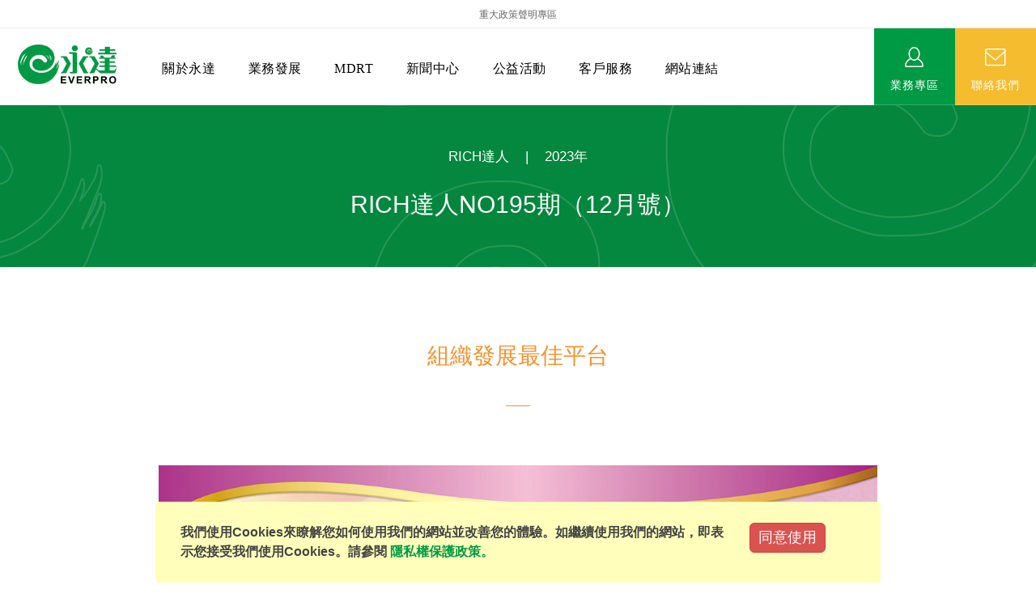

--- FILE ---
content_type: text/html; Charset=utf-8
request_url: http://www.everprobks.com/ec99/rwd1019/product.asp?prodid=RICH202312002
body_size: 16996
content:
<!DOCTYPE html>
<html lang="zh-Hant">

<head>

  <meta charset="utf-8">

  <base href="//www.everprobks.com/ec99/rwd1019/" />
<script type="application/ld+json">
{
  "@context": "https://schema.org",
  "@type": "Organization",
  "name": "永達保險經紀人股份有限公司",
  "url": "http://www.everprobks.com",
  "logo": "http://www.everprobks.com/ec99/rwd1019/images/logo.png",
  "contactPoint": {
	"@type": "ContactPoint",
	"telephone": "02-2521-2019#626",
	"contactType": "customer service",
	"areaServed": "TW",
	"availableLanguage": ["zh-Hant"]
  }
}
</script>

<title>組織發展最佳平台 | 永達保險經紀人股份有限公司官網|Official Website</title>
<meta name="keywords" content="永達保險經紀人股份有限公司,永達,永達保險,永達保經,永達保險股 ">
<meta name="description" content="RICH達人   |   2023年RICH達人NO195期（12月號）組織發展最佳平台">
<meta name="AUTHOR" content="永達保險經紀人股份有限公司">
<meta name="ROBOTS" content="INDEX, FOLLOW">
<meta property="og:title" content='組織發展最佳平台 | 永達保險經紀人股份有限公司官網|Official Website'/>
<meta property="og:type" content='product'/>
<meta property="og:url" content="http://www.everprobks.com/ec99/rwd1019/product.asp?prodid=RICH202312002"/>
<meta property="og:image" content='http://www.everprobks.com/rwd1019/Store/bImages/p02_01_360(35).jpg'/>
<meta property="og:site_name" content='永達保險經紀人股份有限公司'/>
<link rel="canonical" href="http://www.everprobks.com/ec99/rwd1019/product.asp?prodid=RICH202312002" />
<link rel="alternate" href="http://www.everprobks.com/ec99/rwd1019/product.asp?prodid=rich202312002" hreflang="zh-Hant" />
<meta name="msvalidate.01" content="29C0F9F571CCF613973DE0DCA904D2D3" /><!-- <a href='/ec99/rwd1019/default.asp'>Home</a> -->
<!-- Google tag (gtag.js) -->
<script async src="https://www.googletagmanager.com/gtag/js?id=G-66D9Y5RB2M"></script>
<script>
  window.dataLayer = window.dataLayer || [];
  function gtag(){dataLayer.push(arguments);}
  gtag('js', new Date());

  gtag('config', 'G-66D9Y5RB2M');
</script>

<!-- Global Site Tag (gtag.js) - Google Analytics -->
<script async src="https://www.googletagmanager.com/gtag/js?id=UA-155239606-52"></script>
<script>
  window.dataLayer = window.dataLayer || [];
  function gtag(){dataLayer.push(arguments);}
  gtag('js', new Date());

  gtag('config', 'UA-155239606-52');
</script>

<!-- Google Tag Manager -->
<script>(function(w,d,s,l,i){w[l]=w[l]||[];w[l].push({'gtm.start':
new Date().getTime(),event:'gtm.js'});var f=d.getElementsByTagName(s)[0],
j=d.createElement(s),dl=l!='dataLayer'?'&l='+l:'';j.async=true;j.src=
'https://www.googletagmanager.com/gtm.js?id='+i+dl;f.parentNode.insertBefore(j,f);
})(window,document,'script','dataLayer','GTM-WSMFKTX7');</script>
<!-- End Google Tag Manager -->

<link rel="SHORTCUT ICON" href="/rwd1019/store/f1/shortcut.ico" />
<link rel="bookmark icon" href="/rwd1019/store/f1/shortcut.ico" />
<link rel="icon" href="/rwd1019/store/f1/shortcut.ico" /> 
<script type='text/javascript' src='/ec99/js/jquery-1.12.4.min.js' ></script>
<link rel="stylesheet" href="/ec99/css/shopping_tab.css">
<script src="/ec99/js/shopping_tab.js"></script>
<script src="/js/js.cookie.min.js"></script>

<link href="/ec99/css/style.css?v=201904231449" rel="stylesheet" type="text/css">

  <meta name="viewport" content="width=device-width, initial-scale=1.0">
  <meta http-equiv="X-UA-Compatible" content="IE=edge">

  <!-- HTML5 shim, for IE6-8 support of HTML5 elements -->
  <!--[if lt IE 9]>
    <script src="js/html5shiv.js"></script>
    <script src="js/respond.min.js"></script>
  <![endif]-->

  <link rel="stylesheet" href="css/normalize.css">
  <link rel="stylesheet" href="css/bootstrap.min.css">
  <link rel="stylesheet" href="css/foundation.css">
  <link href="css/owl.carousel.css" rel="stylesheet">
  <link rel="stylesheet" href="css/blueimp-gallery.css">
  <link rel="stylesheet" href="css/style.css">

  <script src="js/bootstrap.min.js" async></script>
  <NoScript>您的瀏覽器不支援JavaScript</NoScript>

  <style>
    .everpro ul,
    .everpro li {
      list-style: none;
      text-align: center;
    }

    .article-content>ul {
      margin-left: 0;
    }

    hr {
      border-top: 0px solid #eee;
    }

    .hero-feature {
      display: none;
    }

    .protop {
      height: 180px;
      background: ;
      background: url("images/topbanner_products_xs.png") no-repeat top left #04873e;
      background-size: cover;
    }

    .product_top {
      color: #fff;
      position: relative;
      top: -180px;
      text-align: center;
    }

    .news_top {
      color: #fff;
      position: relative;
      top: -190px;
      text-align: center;
    }

    h1.procotitle {
      font-size: 18px;
      line-height: 1.5;
    }

    .article-content {
      width: 100%;
      margin-top: -20px;
      margin-bottom: 60px;
    }

    .article-content ul li {
      list-style: none;
    }

    .article-content>ul>li {
      margin-top: 60px;
    }

    .article-content ul li,
    .article-content p {
      line-height: 1.8;
      font-size: 16px;
    }

    .article-content ul li {
      padding-left: 1em;
      text-indent: -1em;
      margin-bottom: 15px;
    }

    .article-content p {
      padding-left: -2em;
      text-indent: 2em;
    }

    p.procobrief {
      padding-left: 2em;
      text-indent: -2em;
    }

    p.procobrief a {
      color: #fff;
      padding: 0 15px;
    }

    h3.list-title {
      font-size: 24px;
      color: #009944;
      margin: 0;
      line-height: 1.5;
      padding-left: 2em;
      text-indent: -2em;
    }

    h4.list-title {
      font-size: 16px;
      line-height: 2;
      margin-left: 15px;
      margin-bottom: 10px;
      margin-top: 25px;
    }

    article>ul>li>ul {
      margin-left: -20px;
    }

    article>ul>li>ul>li {
      margin-left: 20px;
      padding-left: 2em !important;
      text-indent: -2em !important;
    }

    article>ul>li>ul>li>ul {
      color: #666;
    }

    .grid figcaption {
      padding: 15px 0;
    }

    .li-item h4 {
      color: #009944;
    }

    .li-item button {
      display: none;
    }

    .panel-body {
      padding: 0;
    }

    p.item_bread {
      margin-top: -70px;
    }

    .team-leader {
      margin-top: 130px;
    }

    .li-item {
      margin-bottom: 30px;
      width: 100%;
    }

    .arti-news>h3 {
      font-size: 28px;
      line-height: 1.5;
      text-align: center;
      margin-bottom: 30px;
      margin-top: 50px;
      color: #f4922e;
      margin-top: -90px;
    }

    .arti-news>h3:after {
      border-bottom: 1px solid #f4922e;
      content: '';
      display: block;
      width: 30px;
      padding-bottom: 40px;
      margin: 0 auto;
    }

    h5.arti-date {
      font-size: 18px;
      letter-spacing: 3px;
      color: #8f8f8f;
      text-align: center;
      margin-bottom: 80px;
    }

    .arti-news>h4 {
      color: #009944;
      line-height: 2;
      font-size: 20px;
      margin: 20px 0;
      text-align: center;
    }

    .arti-news>p {
      color: #333;
      font-size: 16px;
      text-align: justify;
    }

    .arti-news>img {
      width: 100%;
      margin: 40px 0 10px;
    }

    .arti-news>.figcaption {
      color: #666;
    }

    .btn-down {
      border-radius: 0;
      margin: 0 10px;
      padding: 10px 20px !important;
      color: #333;
      font-size: 16px;
      border: 1px solid #eccd7b;
    }

    .btn-down:hover {
      background: #eccd7b;
      color: #fff;
    }

    .pc_xl img {
      max-width: 85%;
    }

    .team-content {
      overflow: hidden;
      margin-top: -100px;
      /*border-bottom: 1px solid #eee;*/
      padding-bottom: 50px;
    }

    .video-container {
      position: relative;
      padding-bottom: 56.25%;
      padding-top: 30px;
      height: 0;
      overflow: hidden;
    }

    .video-container iframe,
    .video-container object,
    .video-container embed {
      position: absolute;
      top: 0;
      left: 0;
      width: 100%;
      height: 100%;
    }

    @media only screen and (min-width:460px) {
      .team-content {
        margin-top: -80px;
      }
    }

    @media screen and (min-width: 768px) {
      h4.list-title {
        margin-left: auto;
      }

      .article-content {
        margin: 0 auto;
        margin-bottom: 30px;
      }

      article>ul>li>ul {
        margin-left: auto;
      }

      article>ul>li>ul>li {
        margin-left: auto;
      }
    }

    @media only screen and (min-width: 992px) {
      .figcaption-txt {
        margin-top: 20px;
      }
    }

    @media screen and (min-width: 1000px) {
      .protop {
        height: 200px;
        background: url("images/topbanner_products.png") no-repeat bottom left #04873e;
        background-size: cover;
      }

      .product_top {
        position: relative;
        top: -195px;
      }

      .news_top {
        position: relative;
        top: -220px;
      }

      p.procobrief {
        font-size: 16px;
      }

      h1.procotitle {
        font-size: 30px;
        line-height: 1.5;
      }

      .article-content {
        width: 80%;
      }

      p.item_bread {
        margin-top: -120px;
      }

      .team-content {
        margin-top: -90px;
      }
    }

    table table {
      width: 100% !important;
      white-space: nowrap;
    }

    table table td {
      padding-left: 1em;
    }

    @media only screen and (max-width:991px) {
      table table {
        width: 450px !important;
        height: auto !important;
        overflow-x: scroll;
        display: block;
        text-align: center;
        margin: 0 auto;
        white-space: nowrap;
        text-indent: 1em;
      }

      table table td {
        padding-right: 1em;
        padding-left: 0em;
      }
    }

    @media only screen and (max-width:550px) {
      table table {
        width: 250px !important;
      }
    }
  </style>

</head>

<body>
  <!-- Google Tag Manager (noscript) -->
  <noscript><iframe src="https://www.googletagmanager.com/ns.html?id=GTM-WSMFKTX7" height="0" width="0"
      style="display:none;visibility:hidden"></iframe></noscript>
  <!-- End Google Tag Manager (noscript) -->

  <header>
    <script src="js/navbar/foundation.min.js"></script>
<NoScript>您的瀏覽器不支援JavaScript</NoScript>
<script>
    $(document).ready(function() {
        var menuTop = $('.contain-to-grid').offset().top;

        $(window).scroll(function() {
            if ($(window).scrollTop() > menuTop) {
                $('.contain-to-grid').css({
                    position: 'fixed',
                    top: '0px'
                });
                $('.top-link').css({
                    top: '0px'
                });
            } else {
                $('.contain-to-grid').css({
                    position: 'static',
                    top: '0px'
                });
                if ($(window).width() > 1136) {
                    $('.top-link').css({
                        top: '35px'
                    });
                } else {
                    $('.top-link').css({
                        top: '0px'
                    });
                }
            }
        });
    });

</script>
<NoScript>您的瀏覽器不支援JavaScript</NoScript>

<script>
    document.onkeydown = function(event) {
        var e = event || window.event || arguments.callee.caller.arguments[0];
        if (e.altKey == 1 && e.keyCode == 77) {
            document.getElementById('altM').focus();
        }
        if (e.altKey == 1 && e.keyCode == 85) {
            document.getElementById('altU').focus();
        }
        if (e.altKey == 1 && e.keyCode == 73) {
            document.getElementById('altI').focus();
        }
        if (e.altKey == 1 && e.keyCode == 67) {
            document.getElementById('altC').focus();
        }
        if (e.altKey == 1 && e.keyCode == 66) {
            document.getElementById('altB').focus();
        }
    };

</script>
<NoScript>您的瀏覽器不支援JavaScript</NoScript>


<div class="sitemap"><a href="category-stated.asp?category_id=56">重大政策聲明專區</a>
    <!--&nbsp;｜&nbsp;<script src='https://googledrive.com/host/0BykclfTTti-0SlU3SDg5RUVtNlk/WFU-ts-mix.js' type='text/javascript'></script><a href='javascript:;' onclick='this.innerHTML=(this.innerHTML=="切換為簡體")?"切换为繁体":"切換為簡體";TS_Switch();'>切換為簡體</a><a id="translateLink">简体中文</a>-->
</div>
<div class="contain-to-grid">
    <a href="javascript:void(0);" class="accessibility" id="altU" accesskey="U" title="上方選單區塊">:::</a>
    <nav class="top-bar" data-topbar role="navigation">
        <ul class="title-area">
            <li class="name">
                <h1><a href="default.asp" title="點擊回首頁" id="altI" accesskey="I"><img src="images/logo_s.png" alt="永達標誌"></a></h1>
            </li>
            <li class="toggle-topbar menu-icon">
                <a href="#" title="行動裝置主選單"><span>&nbsp;</span></a>
            </li>
        </ul>
        <section class="top-bar-section">
            <ul class="center">
                <li class="has-dropdown">
                    <a href="category-menu.asp?category_id=59">關於永達</a>
                    <ul class="dropdown m-menu">
                        <li>
                            <div class="container">
                                <h3 class="nav-tit">關於永達</h3>
                                <div>
                                    <a href="category-history.asp?category_id=58" class="intro col-xs-12 col-md-3" title="公司沿革">
                                        <img src="/hipershop/rwd1019/store/F4/nav01-1.jpg" alt="公司沿革選單圖">
                                        <p class="i-title">公司沿革</p>
                                    </a>
                                </div>
                                <!--end of .column-->
                                <div>
                                    <a href="category-team.asp?category_id=50" class="intro col-xs-12 col-md-3" title="經營團隊">
                                        <img src="/hipershop/rwd1019/store/F4/nav01-3.jpg" alt="經營團隊選單圖">
                                        <p class="i-title">經營團隊</p>
                                    </a>
                                </div>
                                <!--end of .column-->
                                <div>
                                    <a href="category-concept.asp?category_id=52" class="intro col-xs-12 col-md-3" title="經營理念">
                                        <img src="/hipershop/rwd1019/store/F4/nav01-2.jpg" alt="經營理念選單圖">
                                        <p class="i-title">經營理念</p>
                                    </a>
                                </div>
                                <!--end of .column-->
                                <div>
                                    <a href="category-map.asp?category_id=53" class="intro col-xs-12 col-md-3" title="服務據點">
                                        <img src="/hipershop/rwd1019/store/F4/nav01-4.jpg" alt="服務據點選單圖">
                                        <p class="i-title">服務據點</p>
                                    </a>
                                </div>
                                <!--end of .column-->
                            </div>
                            <!--end of .row-->
                            <div class="container">
                                <div>
                                    <a href="category-invest.asp?category_id=54" class="intro col-xs-12 col-md-3" title="財務資訊">
                                        <img src="/hipershop/rwd1019/store/F4/nav01-5.jpg" alt="財務資訊選單圖">
                                        <p class="i-title">財務資訊</p>
                                    </a>
                                </div>
                                <!--end of .column-->
                                <div>
                                    <a href="category-content.asp?category_id=55" class="intro  col-xs-12 col-md-3" title="電子書刊">
                                        <img src="/hipershop/rwd1019/store/F4/nav01-6.jpg" alt="電子書刊選單圖">
                                        <p class="i-title">電子書刊</p>
                                    </a>
                                </div>
                                <!--end of .column-->
                                <div>
                                    <a href="category-stated.asp?category_id=56" class="intro col-xs-12 col-md-3" title="重大政策聲明">
                                        <img src="/hipershop/rwd1019/store/F4/nav01-7.jpg" alt="重大政策聲明選單圖">
                                        <p class="i-title">重大政策聲明</p>
                                    </a>
                                </div>
                                <!--end of .column-->
                                <div>
                                    <a href="category-map.asp?category_id=197" class="intro col-xs-12 col-md-3" title="集團徵才">
                                        <img src="/hipershop/rwd1019/store/F4/nav01-8.jpg" alt="集團徵才選單圖">
                                        <p class="i-title">集團徵才</p>
                                    </a>
                                </div>
                                <!--end of .column-->
                            </div>
                            <!--end of .row-->
                        </li>
                    </ul>
                </li>

                <li class="has-dropdown">
                    <a href="category-menu.asp?category_id=60">業務發展</a>
                    <ul class="dropdown m-menu">
                        <li>
                            <div class="container">
                                <h3 class="nav-tit">業務發展</h3>
                                <div>
                                    <a href="category.asp?category_id=139" class="intro col-xs-12 col-md-4" title="永達菁英盃競賽名單">
                                        <img src="/hipershop/rwd1019/store/F4/nav02-1.jpg" alt="永達菁英盃選單圖">
                                        <p class="i-title">永達菁英盃</p>
                                    </a>
                                </div>
                                <!--end of .column-->
                                <div>
                                    <a href="category-content.asp?category_id=61" class="intro col-xs-12 col-md-4" title="EVERPRO榮譽會">
                                        <img src="/hipershop/rwd1019/store/F4/nav02-2.jpg" alt="EVERPRO選單圖">
                                        <p class="i-title">EVERPRO榮譽會</p>
                                    </a>
                                </div>
                                <!--end of .column-->
                                <div>
                                    <a href="category-content.asp?category_id=62" class="intro col-xs-12 col-md-4" title="EVERPRO榮譽會-名人堂">
                                        <img src="/hipershop/rwd1019/store/F4/nav02-3.jpg" alt="EVERPRO 名人堂選單圖">
                                        <p class="i-title">EVERPRO榮譽會-名人堂</p>
                                    </a>
                                </div>
                                <!--end of .column-->
                            </div>
                            <!--end of .row-->
                            <div class="container">
                                <div>
                                    <a href="category-menu.asp?category_id=63" class="intro col-xs-12 col-md-4" title="競賽獎勵">
                                        <img src="/hipershop/rwd1019/store/F4/nav02-4.jpg" alt="競賽獎勵選單圖">
                                        <p class="i-title">競賽獎勵</p>
                                    </a>
                                </div>
                                <!--end of .column-->
                                <div>
                                    <a href="category-menu.asp?category_id=64" class="intro col-xs-12 col-md-4" title="業務專區">
                                        <img src="/hipershop/rwd1019/store/F4/nav02-5.jpg" alt="業務專區選單圖">
                                        <p class="i-title">業務專區</p>
                                    </a>
                                </div>
                                <!--end of .column-->
                                <div>
                                    <a href="category.asp?category_id=167" class="intro col-xs-12 col-md-4" title="訓練專區">
                                        <img src="/hipershop/rwd1019/store/F4/nav02-6.jpg" alt="訓練專區選單圖">
                                        <p class="i-title">訓練專區</p>
                                    </a>
                                </div>
                                <!--end of .column-->
                            </div>
                            <!--end of .row-->
                        </li>
                    </ul>
                </li>

                <li class="has-dropdown">
                    <a href="category-menu.asp?category_id=66">MDRT</a>
                    <ul class="dropdown m-menu">
                        <li>
                            <div class="container">
                                <h3 class="nav-tit">MDRT</h3>
                                <div>
                                    <a href="category-MDRT-history.asp?category_id=67" class="intro col-xs-12 col-md-3" title="MDRT歷史精神">
                                        <img src="/hipershop/rwd1019/store/F4/nav03-1.jpg" alt="MDRT歷史精神選單圖">
                                        <p class="i-title">MDRT歷史精神</p>
                                    </a>
                                </div>
                                <!--end of .column-->
                                <div>
                                    <a href="category-MDRT-info.asp?category_id=69" class="intro col-xs-12 col-md-3" title="美國MDRT官方訊息">
                                        <img src="/hipershop/rwd1019/store/F4/nav03-2.jpg" alt="美國MDRT官方訊息選單圖">
                                        <p class="i-title">美國MDRT官方訊息</p>
                                    </a>
                                </div>
                                <!--end of .column-->
                                <div>
                                    <a href="category-MDRT-level.asp?category_id=182" class="intro col-xs-12 col-md-3" title="會員級別名稱">
                                        <img src="/hipershop/rwd1019/store/F4/nav03-3.jpg" alt="會員級別名稱選單圖">
                                        <p class="i-title">會員級別名稱</p>
                                    </a>
                                </div>
                                <!--end of .column-->
                                <div>
                                    <a href="category.asp?category_id=115" class="intro col-xs-12 col-md-3" title="永達MDRT英雄榜單">
                                        <img src="/hipershop/rwd1019/store/F4/nav03-4.jpg" alt="永達MDRT英雄榜選單圖">
                                        <p class="i-title">永達MDRT英雄榜</p>
                                    </a>
                                </div>
                                <!--end of .column-->
                                <div>
                                    <a href="category.asp?category_id=279" class="intro col-xs-12 col-md-3" title="MDRT專刊">
                                        <img src="/hipershop/rwd1019/store/F4/nav03-5.jpg" alt="MDRT專刊選單圖">
                                        <p class="i-title">MDRT專刊</p>
                                    </a>
                                </div>
                                <!--end of .column-->
                            </div>
                            <!--end of .row-->
                        </li>
                    </ul>
                </li>

                <li class="no-dropdown">
                    <a href="category-info.asp?category_id=100">新聞中心</a>
                </li>

                <li class="no-dropdown">
                    <a href="category-info.asp?category_id=99">公益活動</a>
                </li>

                <li class="has-dropdown">
                    <a href="category-menu.asp?category_id=84">客戶服務</a>
                    <ul class="dropdown m-menu">
                        <li>
                            <div class="container">
                                <h3 class="nav-tit">客戶服務</h3>
                                <div>
                                    <a href="category-introduction.asp?category_id=180" class="intro col-xs-12 col-md-6" title="保險入門">
                                        <img src="/hipershop/rwd1019/store/F4/nav04-1.jpg" alt="保險入門選單圖">
                                        <p class="i-title">保險入門</p>
                                    </a>
                                </div>
                                <!--end of .column-->
                                <div>
                                    <a href="category-introduction.asp?category_id=181" class="intro col-xs-12 col-md-6" title="服務項目">
                                        <img src="/hipershop/rwd1019/store/F4/nav04-2.jpg" alt="服務項目選單圖">
                                        <p class="i-title">服務項目</p>
                                    </a>
                                </div>
                                <!--end of .column-->
                                <div>
                                    <a href="category-introduction.asp?category_id=379" class="intro col-xs-12 col-md-6" title="金融友善服務措施">
                                        <img src="/hipershop/rwd1019/store/F4/nav04-3.jpg" alt="金融友善服務措施選單圖">
                                        <p class="i-title">金融友善服務措施</p>
                                    </a>
                                </div>
                                <!--end of .column-->
                            </div>
                            <!--end of .row-->
                        </li>
                    </ul>
                </li>

                <li class="has-dropdown">
                    <a href="category-menu.asp?category_id=85">網站連結</a>
                    <ul class="dropdown m-menu">
                        <li>
                            <div class="container">
                                <h3 class="nav-tit">網站連結</h3>
                                <div class="box">
                                    <a href="category-content.asp?category_id=195" class="intro" title="保險公司">
                                        <img src="/hipershop/rwd1019/store/F4/nav05-1.jpg" alt="保險公司選單圖">
                                        <p class="i-title">保險公司</p>
                                    </a>
                                </div>
                                <!--end of .column-->
                                <div class="box">
                                    <a href="category-content.asp?category_id=161" class="intro" title="保險商品專區">
                                        <img src="/hipershop/rwd1019/store/F4/nav05-5.jpg" alt="保險商品專區單圖">
                                        <p class="i-title">保險商品專區</p>
                                    </a>
                                </div>
                                <!--end of .column-->
                                <div class="box">
                                    <a href="category-content.asp?category_id=162" class="intro" title="主管機關">
                                        <img src="/hipershop/rwd1019/store/F4/nav05-2.jpg" alt="主管機關選單圖">
                                        <p class="i-title">主管機關</p>
                                    </a>
                                </div>
                                <!--end of .column-->
                                <div class="box">
                                    <a href="category-content.asp?category_id=164" class="intro" title="相關連結">
                                        <img src="/hipershop/rwd1019/store/F4/nav05-3.jpg" alt="相關連結選單圖">
                                        <p class="i-title">相關連結</p>
                                    </a>
                                </div>
                                <!--end of .column-->
                                <div class="box">
                                    <a href="category-content.asp?category_id=163" class="intro" title="好康報報">
                                        <img src="/hipershop/rwd1019/store/F4/nav05-4.jpg" alt="好康報報選單圖">
                                        <p class="i-title">好康報報</p>
                                    </a>
                                </div>
                                <!--end of .column-->
                                <div class="box">
                                    <a href="category-menu.asp?category_id=229" class="intro" title="洗錢防制">
                                        <img src="/rwd1019/store/F4/menu05-6.jpg" alt="洗錢防制選單圖">
                                        <p class="i-title">洗錢防制暨打擊資恐</p>
                                    </a>
                                </div>
                                <!--end of .column-->
                            </div>
                            <!--end of .row-->
                        </li>
                    </ul>
                </li>

                <li class="no-dropdown nav-contact">
                    <a href="contact.asp">聯絡我們</a>
                </li>
            </ul>
        </section>

    </nav>
    <div class="top-link">
        <ul class="everpro">
            <li>
                <a href="category-menu.asp?category_id=64" class="sales icon-sales">業務專區</a>
                <div class="everpronav">
                    <ul>
                        <li><a href="https://eip.epbks.com.tw" title="永達專區[另開視窗]" target="blank">永達專區</a></li>
                        <li><a href="https://everpro.insure80.com/Home/Index" title="保單健診專區[另開視窗]" target="blank">保單健診</a></li>
                        <!-- <li><a href="http://everpro.wisenews.net/we3/login.do" title="慧科新聞簡報[另開視窗]" target="blank">慧科剪報</a></li> -->
                        <li><a href="category-menu.asp?category_id=208" title="西進求賢">西進求賢</a></li>
                        <li><a href="category-menu.asp?category_id=322" title="影音專區">影音專區</a></li>
                    </ul>
                </div>
            </li>
            <li><a href="contact.asp" class="contact icon-mail">聯絡我們</a>
        </ul>
    </div>

</div>
<!--end .contain-to-grid-->

  </header>

  <a href="javascript:void(0);" class="accessibility" id="altC" accesskey="C" title="中央內容區塊">:::</a>

  <div class="protop">
    <p class="epcobrief">&nbsp;</p>
    <h1 class="epcotitle">&nbsp;</h1>
  </div>
  <div class="container">
    <!-- B_product_body START -->


<div class="buf_space0" id="buf_space0" style="display:none"></div><!--buf_spaceX 用來作變換位置使用-->


				<div class="col-lg-12 col-sm-12 hero-feature prod-category-384"> <!-- #row 產品區塊 start -->

					<div class="row" >
					    
						<div class="col-lg-6 col-sm-7 img-none"  id="prod_img" >

<!-- sim taobo prod img -->
<!--
<div class="box">
    <div class="tb-booth tb-pic tb-s310"> <a href="javascript:;"><img src="/rwd1019/Store/bImages/p02_01_360(35).jpg" rel="/rwd1019/Store/oImages/p02_01_360(35).jpg" class="prod_img_zoom Responsive image" /></a> </div>
    <ul class="tb-thumb" id="thumblist">
        <li class="tb-selected">
            <div class="tb-pic tb-s40"><a href="javascript:;"><img src="/rwd1019/Store/sImages/p02_01_360(35).jpg" mid="/rwd1019/Store/bImages/p02_01_360(35).jpg" big="/rwd1019/Store/oImages/p02_01_360(35).jpg" width=40 height=40></a></div>
        </li>
    </ul>
</div>
-->
<!-- sim taobo prod img -->



<!-- ZOOOOOOOOOOOOOOOOOOOOM -->
<!-- isZoomImg: True -->
	<script type="text/javascript" src="/js/jquery.easing.min.js"></script>
	<script type="text/javascript" src="/js/jquery.mousewheel.js"></script>
	<script type="text/javascript" src="/js/jquery.fancybox-plus.js"></script>
	<link rel="stylesheet" type="text/css" href="/js/jquery.fancybox-plus.css" media="screen"/>

<!--<script src="/js/jquery.elevateZoom-3.0.8.min.js" type="text/javascript"></script>-->
    <script type="text/javascript" src="/js/jquery.ez-plus.js"></script>
    <link rel="stylesheet" type="text/css" href="/js/jquery.ez-plus.css" media="screen" />

<img id="zoom_01" class="dyPic " src="/rwd1019/Store/bImages/p02_01_360(35).jpg" data-zoom-image="/rwd1019/Store/oImages/p02_01_360(35).jpg"  alt='組織發展最佳平台' title='組織發展最佳平台' />

<div id="gallery_01" style="display:none">
  <div class="tilt pic">
	<a href="javascript:;" data-image="/rwd1019/Store/bImages/p02_01_360(35).jpg" data-zoom-image="/rwd1019/Store/oImages/p02_01_360(35).jpg"><img src="/rwd1019/Store/sImages/p02_01_360(35).jpg" width="98" /></a>
  </div>
</div>


<style>
/*set a border on the images to prevent shifting*/
 #gallery_01 img{border:3px solid white;}
 
 /*Change the colour*/
 #gallery_01 .active img{border:3px solid #ff6600 !important;}
</style>


<script>
//initiate the plugin and pass the id of the div containing gallery images

$("#zoom_01").ezPlus({
	gallery:'gallery_01', cursor: 'move', galleryActiveClass: 'active', imageCrossfade: true, 
	scrollZoom : true,
	zoomWindowWidth: 360,
	zoomWindowHeight: 360,
	zoomWindowFadeIn: 500,
	zoomWindowFadeOut: 500,
	lensFadeIn: 500,
	lensFadeOut: 500

}); 


//pass the images to Fancybox
$("#zoom_01").bind("click", function(e) {  
  var ez =   $('#zoom_01').data('ezPlus');	
	ez.closeAll(); 	
	$.fancybox(ez.getGalleryList());
  return false;
});
</script>


<!-- ZOOOOOOOOOOOOOOOOOOOOM -->


							
							<!--
							<div class="sp-wrap">
								<a href="/rwd1019/Store/bImages/p02_01_360(35).jpg"><img src="/rwd1019/Store/bImages/p02_01_360(35).jpg" alt="組織發展最佳平台"></a>
							</div>
							-->
						
						</div><!--prod_img-->
						<div class="col-lg-6 col-sm-5 col-xs-12 pull-left intro-none " id="prod_intro" style="float:left;">
						 <div class="info_card_box">


					<h1>
					<span id="pd_name">組織發展最佳平台</span>
					</h1>					
					
					
					<hr/>
					
					
					<div class="clearfix descri-none"></div>

					<h4 class='CodeNum'><span class=pdClass>代碼 </span><span id='prodID'>RICH202312002</span></h4><h4 class='PersonNum'><span class=pnClass>人氣 </span><span>276</span></h4>					
					
					<hr/>

					
					<!--
					<div id="prod_tran_info" >
					<dl class="clearfix iteminfo_parameter prod_attrib_para">
						<dt>運送</dt>
							<dd>宅配 <img src="/ec99/images/tran_cat.jpg" alt='icon'> 超商取貨 <img src="/ec99/images/7-11.jpg" alt='icon'> <img src="/ec99/images/familymart.jpg" alt='icon'></dd>
					</dl>
					<dl class="clearfix iteminfo_parameter prod_attrib_para">
						<dt>付款</dt>
							<dd><img src="/ec99/images/atm.gif"><img src="/ec99/images/card.gif" alt='icon'><img src="/ec99/images/card_ae.gif" alt='icon'><img src="/ec99/images/paypal.jpg" alt='icon'></dd>
					</dl>
					</div>

					<hr/>
					-->


<!-- show_price: True -->

					<div class="input-qty-detail">
<!--<form id="ShopCartForm" action='/MainFile/ShopCar.asp' method=post onsubmit='return openwindow(this);' name=prodlist>-->
<form id="ShopCartForm" action='/MainFile/ShopCar.asp' method=post name=prodlist>
<input type='hidden' name='partnerid' value='rwd1019'> 
<input type=hidden name=PlusBuyItem > 

<input type=hidden name="code" value='RICH202312002'>
<input type=hidden name="isSale" value='0'>
<input type=hidden name="prodName" value='組織發展最佳平台'>
<input type=hidden name="limnum" value='0'>
<input type=hidden name="tu" value='7'>


<input type=hidden name="buyClass" value=''>
<input type=hidden name="oldbuyClass" value=''>
<input type=hidden name="buttonClass" value=''> 
<input type=hidden name="answeryesno" value=''>
<input type=hidden name="isSafeQty" value='False'>
<input type=hidden name="SafeQty" value='0'>



	<!--商品屬性-->

				 
	<!--商品屬性-->


</form>

					</div>

					<!-- 常用連結 -->
					
					<ul id="usefull_link_block" class="clearfix no-print">

					</ul>
					
					
                 </div>
	            </div>
				
				<span id="put_buf" class="put_buf"></span> 

					</div> <!-- #prod_intro -->
					</div> <!-- #row 產品區塊 end -->
					

	            <div class="clearfix"></div><br />

	            <div class="col-lg-12 col-sm-12">

					<!--
					<ul class="nav nav-tabs" role="tablist">
					<li class="active"><a href="#">本商品詳細介紹</a></li>
					</ul>
					-->

					<br />

					
						<span class="pd_descr" id="pd_descr"> <style> .arti-news > img{width:100%;} .arti-news p {font-size: 17px;line-height: 32px;}.arti-news > img{margin-top: 5px;margin-bottom: 10px;} </style> <article class='article-content'><div class='arti-news'><p><div class="news_top"><p class="procobrief"><a href="https://www.everprobks.com/ec99/rwd1019/category-content.asp?category_id=361">RICH達人</a>   |   <a href="https://www.everprobks.com/ec99/rwd1019/category-content.asp?category_id=384">2023年</a></p><h1 class="procotitle">RICH達人NO195期（12月號）</a></h1></div>

<h3>組織發展最佳平台</h3></p><br><img src='https://webimage.everprobks.com/rich_magazine/2012/rich195_full/images/p02_01.jpg' alt='組織發展最佳平台'></div></article> </span>
					
					
                    <div class="buf_space1" id="buf_space1" style="display:none"></div><div class="buf_space2" id="buf_space2" style="display:none"></div>
					<hr>





<!--					<h4>關聯產品</h4>-->

        	</div><!-- /.col-lg-9 col-md-9 col-sm-12 -->
        	<!-- End Product Detail -->



<!--
        </div>
	</div>
-->


	<!-- Plugin bootstrap-touchspin -->
	<link rel="stylesheet" href="/ec99/css/jquery.bootstrap-touchspin.css">
    <script type="text/javascript" src="/ec99/js/jquery.bootstrap-touchspin.js"></script>



<!-- // End B_product_body -->


<style>
.iteminfo_parameter{ padding:8px 0; padding-left:0px;}
.iteminfo_parameter dt{ margin-left:0px; float:left; display:inline; width:60px; white-space:nowrap; text-align:left; color:#888;}
</style>





<script>
$(document).ready(function(){
	$("input[name='much']").TouchSpin({
		min: 1,
		max: 999,
		buttondown_class: "btn btn-gray",
		buttonup_class: "btn btn-gray"
	});

	
	//--有些browser異常,暫先停--$("#input-qty").keydown(function(event) {if ( event.keyCode == 46 || event.keyCode == 8 ) {}else {if (event.keyCode < 48 || event.keyCode > 57 ) {event.preventDefault();}}});

});
</script>

<input type=hidden id=getCartCty><!--for rwd1116 傳值使用 20180816 by John.-->


<link rel="stylesheet" href="/ec99/css/jquery.magnific-popup.css"> 
<script src="/ec99/js/jquery.magnific-popup.js"></script>
<style>
h3.AddCartIn {
    margin-top: 0;
}
</style>

	<div id="layer_cart" class="white-popup-s mfp-hide">
		<div class="row">
			<div class="layer_cart_product col-xs-12 col-md-12">
				<span class="cross" title="關閉視窗 "></span>
				<h3 class="AddCartIn">
					<font color=green><i class="fa fa-check"></i><!--商品己加入-->商品已<span id="title_inquiry_addcart">加入購物車</span></font>
				</h3>
				<div class="product-image-container layer_cart_img"><img class="layer_cart_img img-responsive" src="/rwd1019/Store/bImages/p02_01_360(35).jpg" alt="Faded Short Sleeve T-shirts" title="Faded Short Sleeve T-shirts" ></div>
				<div class="layer_cart_product_info">
					<span id="layer_cart_product_title" class="product-name"><h3>組織發展最佳平台</h3></span>
					<!--<span id="layer_cart_product_attributes">Orange, S</span>-->
					<div class="layer_cart_product_text" id="layer_cart_product_text">
						
					</div>
					<!--<div>
						<strong class="dark">數量</strong>
						<span id="layer_cart_product_quantity"></span>
					</div>-->
					
					<hr>
					<div class="btnbox">
						<button type="button" class="btn btn-default closePopup"><span class="fa fa-chevron-circle-left"></span> <span id="title_continue_shop">繼續購物</span><!--繼續購物--> </button>
						<a href="/MainFile/ShopList.asp"><button type="button" class="btn btn-danger btn-bg"><span id="title_goto_shopcart">前往結帳</span><!--前往結帳--> <span class="fa fa-chevron-circle-right"></span></button></a>
					</div>
				</div>
			</div>
		</div>
	</div>
	


<style>
.white-popup-s {
  position: relative;
  background: #FFF;
  padding: 20px;
  width: auto;
  max-width: 500px;
  margin: 20px auto;
}
.white-popup {
  position: relative;
  background: #FFF;
  padding: 20px;
  width: auto;
  max-width: 600px;
  margin: 20px auto;
}
</style>




<script>
	$(document).ready(function() {

		/* test */
		$('#pop_layer_cart').click(function () {

			pop_cart_layer();

		});

		$(document).on('click', '.closePopup', function (e) {
			e.preventDefault();
			$.magnificPopup.close();
		});

	});

	function pop_cart_layer(){
	
		//手動執行
		$.magnificPopup.open({
		  image: {
			markup: '<div class="mfp-close"><span class="fa fa-times-circle"></span></div>'
		  },
		  items: {
			src: '#layer_cart',
			mainClass: 'mfp-with-zoom',
			type: 'inline',
			  zoom: {
				enabled: true,

				duration: 300, 
				easing: 'ease-in-out',
				opener: function(openerElement) {
				  return openerElement.is('img') ? openerElement : openerElement.find('img');
				}
			  }
	  
		  }
		});
		
		//--GA4---start--- add by John for Jane request 2023/8/28 
				
		//--GA4---end---
		
	}

</script>

<!-- B_product_body END -->





<span style="display:none" id="prod_Bimg_buf"></span><!--暫存大圖用(for 屬性庫存圖檔無設定時使用-->
<script>
document.getElementById("prod_Bimg_buf").innerHTML=document.getElementById("prod_img").innerHTML;

//--判斷頁面上方有無放購物車, 若無則不能 fly 2023/9/7---alert(document.getElementById("cart_number")); 
if (document.getElementById("cart_number")==null) { 
  document.getElementById("addinquirycart").id = 'id_NotUse';//改 id 
} 
</script>
    <div id="blueimp-gallery" class="blueimp-gallery">
      <div class="slides"></div>
      <h3 class="title"></h3>
      <a class="prev">‹</a>
      <a class="next">›</a>
      <a class="close">×</a>
      <a class="play-pause"></a>
      <ol class="indicator"></ol>
    </div>
  </div>

  <div class="everpo-link">
    <ul>
    <style type="text/css">
.simple_mode {
    font-size: 13px;
	color:#333333;
	line-height: 23px;
}

</style>
<div><ul>
	<li class="everpor-co"><a href="https://www.eplbks.com/" target="_blank" title="永達理保險經紀公司[另開視窗]"><img alt="永達理保險經紀公司標誌[另開視窗]" src="images/everproli.png" /></a></li>
	<li class="everpor-co"><a href="https://www.everpro.org.tw/" target="_blank" title="永達社會福利基金會[另開視窗]"><img alt="永達社會福利基金會標誌[另開視窗]" src="images/everprofoundation.png" /></a></li>
</ul>
</div>
</ul>
  </div>

  <footer>
    <link rel="stylesheet" href="https://cdnjs.cloudflare.com/ajax/libs/font-awesome/5.15.4/css/all.min.css">
<link rel="stylesheet"
      href="https://cdnjs.cloudflare.com/ajax/libs/font-awesome/4.7.0/css/font-awesome.min.css">

<style>
  .socialLink{
    display: flex;
    align-items: center;
  }
  .socialLink .fa-icon{
    font-size: 30px;
    padding: 5px;
    background: #ffffff;
    text-align: center;
    border-radius: 6px;
    margin-right: 10px;
  }
  .socialLink .fa-ig{
    background: radial-gradient(circle at 30% 107%, #fdf497 0%, #fdf497 5%, #fd5949 45%, #d6249f 60%, #285AEB 90%);
    -webkit-background-clip: text;
    -webkit-text-fill-color: transparent;
    background-clip: text;
    font-size: 29px;
  }

  .fa-facebook-square {
    color: #4267B2;
  }

  .fa-line {
    color: #00B900;
  }

  .fa-youtube {
    color: #FF0000;
  }

  .fa-instagram-square {
    color: #000;
    }

  .fa-instagram-square:before {
    font-size: 29px;
    margin: 0 6px;
  }
</style>

<style>
/*cookies*/
  .alert-warning{
    display: flex;
    justify-content: center;
    align-items: center;
    min-height: 100px;
    width: 70vw;
    margin: 0px auto 0;
    position: fixed;
    bottom: 0;
    z-index: 999;
    left: 0;
    right: 0;
}
.alert{
  margin-bottom:0 !important;
}

.alert-warning {
    color: #444444 !important;
    background-color: #FFFFBB !important;
    border-color: #FFFFBB !important;
}
a#agreebtn {
    padding: 6px 10px;
}
@media screen and (max-width:767px){
  .alert-warning{
    width: 80vw;    
    text-align: center;
    padding: 10px;
    font-size: 14px;
    line-height: 1.6;
  }
  .alert-dismissible{
    padding-right:15px !important;
  }
}

</style>
<div id="gotop">
  <p>PAGE&nbsp;TOP</p>
</div>
<div class="footmap">
  <div class="container">
    <div class="col-md-4">
      <div class="infomap">
        <a href="javascript:void(0);" class="accessibility" id="altB" accesskey="B" title="上方選單區塊">:::</a>
        <h3 class="maptitle"><a href="contact.asp">聯絡我們</a></h3>
        <div class="co-tel">02-2521-2019</div>
        <div class="co-cite">臺北市中山北路二段79號5樓</div>
        <ul>
          <li><a href="sitemap.asp">&#9888;&nbsp;網站導覽說明</a>&nbsp;&nbsp;&nbsp;&nbsp;&nbsp;&nbsp;<a href="search.asp"
              class="sh">
              <!--🔍--><img src="images/search-button-82ac1576.svg" alt="站內搜尋選單圖">&nbsp;站內搜尋</a></li>
          <li><a id="translateLink">简体中文</a></li>
          <!--<li><div id="google_translate_element"></div><script type="text/javascript">
function googleTranslateElementInit() {
  new google.translate.TranslateElement({pageLanguage: 'zh-TW', includedLanguages: 'zh-CN', layout: google.translate.TranslateElement.InlineLayout.SIMPLE, autoDisplay: false}, 'google_translate_element');
}
</script><script type="text/javascript" src="//translate.google.com/translate_a/element.js?cb=googleTranslateElementInit"></script>
        </li>-->
        </ul>
        <div class="socialLink">
          <a href="https://www.facebook.com/profile.php?id=100057534275661&mibextid=LQQJ4d" target="_blank"
            title="Love永達粉絲專頁"><i class="fab fa-facebook-square fa-icon"></i></a>
          <a href="https://line.me/R/ti/p/%40rbk8617h" target="_blank" title="LINE加入好友"><i class="fab fa-line fa-icon"></i></a>
          <a href="https://www.youtube.com/channel/UC2La-rM3wpHHI8MUNgIU-CA" target="_blank" title="訂閱永達影音專區"><i
              class="fab fa-youtube fa-icon"></i></a>
          <!-- <a href="https://www.instagram.com/love.everpro/" target="_blank"
            title="Love 永達 Talk Show"><i class="fab fa-instagram-square "></i></a> -->
          <a href="https://www.instagram.com/love.everpro/" target="_blank" title="永達 IG" 
            style="
              padding: 5px 0;
              background: #ffffff;
              display: inline-block;
              border-radius: 6px;
              text-align: center;">
            <i class="fab fa-instagram-square fa-ig"></i>
          </a>  
        </div>
      </div>
      <br>
      <div class="salemap">
        <h3 class="maptitle"><a href="category-menu.asp?category_id=64">業務專區</a></h3>
        <ul>
          <li><a href="https://everpro.kiwi86.com/" title="業發保單健診專區[另開視窗]" target="blank">業發保單健診專區</a></li>
          <li><a href="https://eip.epbks.com.tw" title="永達人專區[另開視窗]" target="blank">永達人專區</a></li>
          <li><a href="https://www.everprobks.com/ec99/rwd1019/category-menu.asp?category_id=208">西進求賢</a></li>
          <li><a href="category-menu.asp?category_id=322">影音專區</a></li>
        </ul>
      </div>
    </div>
    <div class="col-md-2">
      <h3 class="maptitle"><a href="category-menu.asp?category_id=59">關於永達</a></h3>
      <ul>
        <li><a href="category-history.asp?category_id=58">公司沿革</a></li>
        <li><a href="category-team.asp?category_id=50">經營團隊</a></li>
        <li><a href="category-concept.asp?category_id=52">經營理念</a></li>
        <li><a href="category-map.asp?category_id=53">服務據點</a></li>
        <li><a href="category-invest.asp?category_id=54">財務資訊</a></li>
        <li><a href="category-content.asp?category_id=55">電子書刊</a></li>
        <li><a href="category-stated.asp?category_id=56">重大政策聲明</a></li>
        <li><a href="category-map.asp?category_id=197">集團徵才</a></li>
      </ul>
    </div>
    <div class="col-md-2">
      <h3 class="maptitle"><a href="category-menu.asp?category_id=60">業務發展</a></h3>
      <ul>
        <li><a href="category.asp?category_id=139">永達菁英盃</a></li>
        <li><a href="category-content.asp?category_id=61">EVERPRO榮譽會</a></li>
        <li><a href="category-content.asp?category_id=62">EVERPRO榮譽會-名人堂</a></li>
        <li><a href="category-menu.asp?category_id=63">競賽獎勵</a></li>
        <li><a href="category-menu.asp?category_id=64">業務專區</a></li>
        <li><a href="category.asp?category_id=167">訓練專區</a></li>

      </ul>
    </div>
    <div class="col-md-2">
      <h3 class="maptitle"><a href="category-menu.asp?category_id=66">MDRT</a></h3>
      <ul>
        <li><a href="category-MDRT-history.asp?category_id=67">MDRT歷史精神</a></li>
        <li><a href="category-MDRT-info.asp?category_id=69">美國MDRT官方訊息</a></li>
        <li><a href="category-MDRT-level.asp?category_id=182">會員級別名稱</a></li>
        <li><a href="category.asp?category_id=115">永達MDRT英雄榜</a></li>
        <li><a href="category.asp?category_id=279">MDRT專刊</a></li>
      </ul>
      <br>
      <h3 class="maptitle"><a href="category-info.asp?category_id=100">新聞中心</a></h3>
      <h3 class="maptitle"><a href="category-info.asp?category_id=99">公益活動</a></h3>
    </div>
    <div class="col-md-2">
      <h3 class="maptitle"><a href="category-menu.asp?category_id=84">客戶服務</a></h3>
      <ul>
        <li><a href="category-introduction.asp?category_id=180">保險入門</a></li>
        <li><a href="category-introduction.asp?category_id=181">服務項目</a></li>
        <li><a href="category-introduction.asp?category_id=379">金融友善服務措施</a></li>
      </ul>
      <br>
      <br>
      <h3 class="maptitle"><a href="category-menu.asp?category_id=85">網站連結</a></h3>
      <ul>
        <li><a href="category-content.asp?category_id=161">保險公司</a></li>
        <li><a href="category-content.asp?category_id=195">商品專區</a></li>
        <li><a href="category-content.asp?category_id=162">主管機關</a></li>
        <li><a href="category-content.asp?category_id=164">相關連結</a></li>
        <li><a href="category-content.asp?category_id=163">好康報報</a></li>
        <li><a href="category-menu.asp?category_id=229">洗錢防制暨打擊資恐</a></li>
      </ul>
    </div>
  </div>
</div>
<div class="f_link"><a href="search.asp">站內搜尋</a>&nbsp;&nbsp;｜&nbsp;&nbsp;<a id="translateLink2">簡體中文</a></div>
<div class="copyright">©2016 EVERPRO Insurance Brokers Co., Ltd. All Right Reserved<div class="handicap">
    <!--< a href="http://www.handicap-free.nat.gov.tw/Applications/Detail?category=20161125102628" title="無障礙網站[另開視窗]" target="blank">
    <img src="images/Aplus.jpg" border="0" width="88" height="31" alt="通過A+優先等級無障礙網頁檢測" /></a> -->
  </div>
</div>


<!-- COOKIE -->
<div class="alert alert-warning alert-dismissible" id="OKYN" role="alert">
  <div class="alertbox">
  <div class="col-sm-10">
    <strong>我們使用Cookies來瞭解您如何使用我們的網站並改善您的體驗。如繼續使用我們的網站，即表示您接受我們使用Cookies。請參閱 <a href="product.asp?prodid=RTICLE03">隱私權保護政策。</a></strong>
  </div>
  <div class="col-sm-2">

    <a href="" type="button" class="btn btn-lg btn-danger" data-dismiss="alert" aria-label="Close" id="agreebtn"
      onclick="Cookies.set('OKYN', '1');$('#OKYN').hide();">同意使用</a>
  </div>
  </div>
</div>

<script>
  //const OKYN = document.querySelector("#OKYN");
  //const agreebtn = document.querySelector("#agreebtn");
//alert(Cookies.get('OKYN'));

if (Cookies.get('OKYN') == 1) {
      $("#OKYN").hide();
    }

</script>



<script type="text/javascript">
  $(function () {
    $("#gotop").click(function () {
      jQuery("html,body").animate({
        scrollTop: 0
      }, 1000);
    });
    $(window).scroll(function () {
      if ($(this).scrollTop() > 300) {
        $('#gotop').fadeIn("fast");
      } else {
        $('#gotop').stop().fadeOut("fast");
      }
    });
  });
</script>
<NoScript>您的瀏覽器不支援JavaScript</NoScript>

<script type="text/javascript" src="js/tw_cn.js"></script>
<script type="text/javascript">
  var defaultEncoding = 1;
  var translateDelay = 0;
  var cookieDomain = "https://www.everprobks.com";
  var msgToTraditionalChinese = "繁體中文";
  var msgToSimplifiedChinese = "简体中文";
  var translateButtonId = "translateLink";
  translateInitilization();
</Script>

<script type="text/javascript">
  var defaultEncoding = 1;
  var translateDelay = 0;
  var cookieDomain = "https://www.everprobks.com";
  var translateButtonId = "translateLink2";
  translateInitilization();
</Script>
<NoScript>您的瀏覽器不支援JavaScript</NoScript>

<NoScript>您的瀏覽器不支援JavaScript</NoScript>
  </footer>


  <script src="js/prefixfree.min.js" async></script>
  <NoScript>您的瀏覽器不支援JavaScript</NoScript>

  <script src="js/navbar/index.js" async></script>
  <NoScript>您的瀏覽器不支援JavaScript</NoScript>
  <script src='js/jquery.min.js' async></script>
  <NoScript>您的瀏覽器不支援JavaScript</NoScript>
  <script src="js/owl.carousel.js" async></script>
  <NoScript>您的瀏覽器不支援JavaScript</NoScript>
  <script src="js/index.js" async></script>
  <NoScript>您的瀏覽器不支援JavaScript</NoScript>

  <script src="js/gallery/blueimp-helper.js" async></script>
  <NoScript>您的瀏覽器不支援JavaScript</NoScript>
  <script src="js/gallery/blueimp-gallery.js" async></script>
  <NoScript>您的瀏覽器不支援JavaScript</NoScript>
  <script src="js/gallery/jquery.js" async></script>
  <NoScript>您的瀏覽器不支援JavaScript</NoScript>
  <script src="js/gallery/jquery.blueimp-gallery.js" async></script>
  <NoScript>您的瀏覽器不支援JavaScript</NoScript>

</body>

</html>